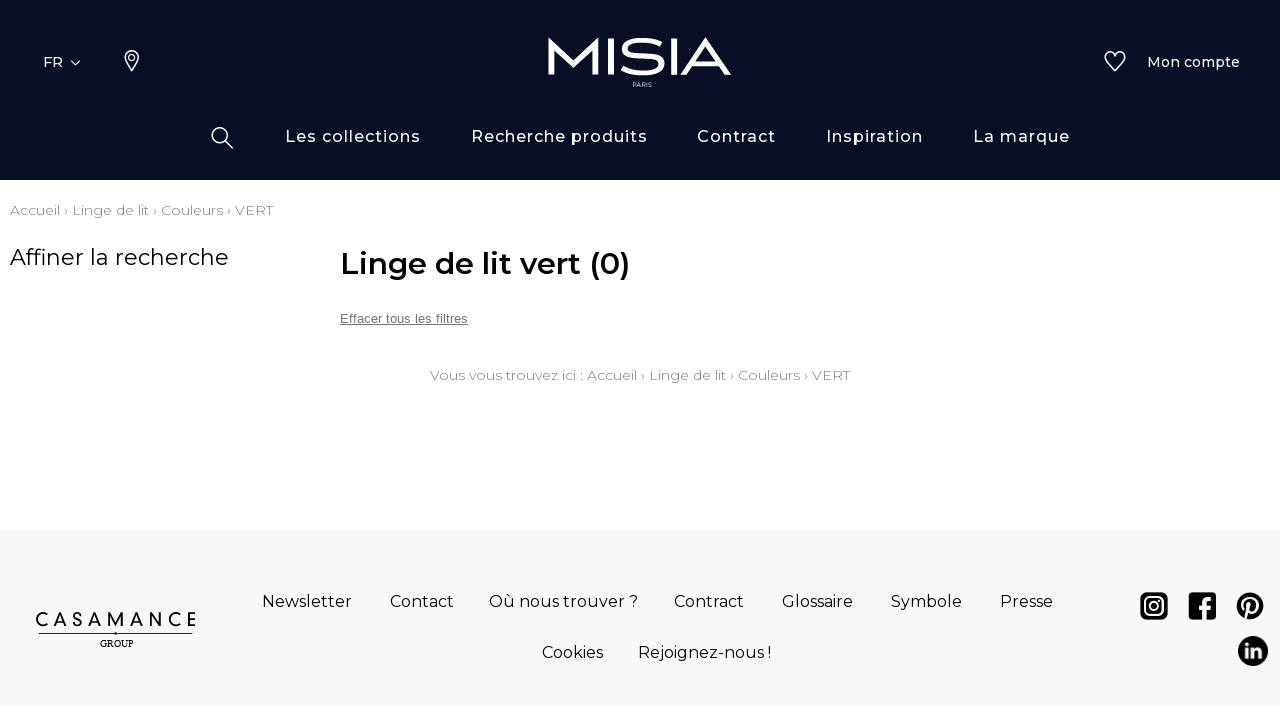

--- FILE ---
content_type: application/javascript; charset=UTF-8
request_url: https://www.misia-paris.com/static/version1764060498/frontend/texdecor/misia/fr_FR/Ecomteck_GuestWishlist/js/popin-wishlist.min.js
body_size: 1466
content:
define(["jquery",'mage/url','mage/translate','stringtools','domReady!'],function($,urlBuilder,$t){"use strict";function popincreatewishlist(){let div_html_create_woshlist="<div class=\"cs-m-popin cs-m-popin--action cs-m-popin--wishlist\" id=\"popin-wishlist-create\">\n"+"    <div class=\"cs-m-popin_container\">\n"+"        <button class=\"js-popin-close cs-m-popin_close  cs-c-btn cs-c-btn--icon\"><i class=\" icon icon-croix\"></i></button>"+"        <div class=\"cs-m-popin_content\">\n"+"            <div class=\"cs-c-WishlistAction\">\n"+"                <div class=\"cs-c-WishlistAction__title\">\n"+$.mage.__("Create my new list")+"                </div>\n"+"\n"+"                <div class=\"cs-c-WishlistAction__content\">\n"+"                    <div class=\"cs-m-field cs-m-field--inline\">\n"+"                        <input class=\"cs-m-field_input\" id=\"liste\" type=\"text\">\n"+"                        <label class=\"cs-m-field_label\" for=\"liste\">"+$.mage.__("My new wishlist")+"                        </label>\n"+"                    </div>\n"+"                </div>\n"+"\n"+"                <div class=\"cs-c-WishlistAction__buttons\">\n"+"                    <button id=\"cancel-add-wishlist\" class=\"cs-c-btn cs-c-btn--common-secondary js-popin-open-action\" type=\"submit\"><span title=\""+$.mage.__("Cancel")+"\">"+$.mage.__("Cancel")+"                   </span></button><button id=\"create-wishlist\" class=\"cs-c-btn cs-c-btn--submit js-popin-open-action\">"+$.mage.__("Create")+"                   </button>'\n"+"                </div>\n"+"            </div>\n"+"\n"+"\n"+"        </div>\n"+"    </div>\n"+"</div>";return div_html_create_woshlist;}
function getWishlists(){let url_wishlist=urlBuilder.build('/ecguestwishlist/');let div_wishlist_div_buttons="";let div_html_list_wishlist="<div class=\"cs-m-popin cs-m-popin--action cs-m-popin--wishlist cs-m-popin--active\"id=\"popin-wishlist\">\n"+"<div class=\"js-popin-close cs-m-popin_overlay\">\n"+"</div>\n"+"\n"+"<div class=\"cs-m-popin_container\">\n"+"<button class=\"js-popin-close cs-m-popin_close  cs-c-btn cs-c-btn--icon\"><i class=\" icon icon-croix\"></i></button>\n"+"<div class=\"cs-m-popin_content\">\n"+"<div class=\"cs-c-WishlistAction\">\n"+"<div class=\"cs-c-WishlistAction__title\">\n"+$.mage.__("Create my new list")+"</div>\n"+"\n"+"<div class=\"cs-c-WishlistAction__content\"><ul class=\"cs-c-list cs-c-list--wishlist\">";var ul_wishlist="";if($.cookie("ecguestwishlist")!==null){for(let item in JSON.parse($.cookie("ecguestwishlist"))){let slugified=$.slugify(item);ul_wishlist+='<li class="cs-c-list_item">'+'<div class="cs-m-field--checkbox action towishlist">'+'<input id="liste-'+slugified+'" class="liste-'+slugified+' checkbox-wishlist cs-m-field_input" value="'+item+'" type="checkbox"><label for="liste-'+slugified+'" class="cs-m-field_label">'+
item+" "+'<span>('+JSON.parse($.cookie("ecguestwishlist"))[item]["products_ids"].length+')</span>'+'</label> </div> </li>';}}
if($.cookie("ecguestwishlist")!==null&&Object.keys(JSON.parse($.cookie("ecguestwishlist"))).length>=3){div_wishlist_div_buttons+='<div class="cs-c-WishlistAction__gestion">'+$.mage.__("Vous avez atteint le nombre maximum de listes")+'<br><a href="'+url_wishlist+'?wishlistname='+Object.keys(JSON.parse($.cookie("ecguestwishlist")))[0]+'" class="cs-c-link cs-c-link--underline">'+$.mage.__("Gérer mes listes")+'</a>';}else{div_wishlist_div_buttons+='<div class="cs-c-WishlistAction__buttons"><button id="add-wishlist" class="cs-c-btn cs-c-btn--common-secondary icon--left" data-popin="#popin-wishlist2"><i class="icon icon-left icon-plus-thin"></i>'+$.mage.__("Create my new list")+'</button>';}
ul_wishlist+="</ul>";div_html_list_wishlist+=ul_wishlist+"</div>\n"+div_wishlist_div_buttons+"</div>\n"+"</div>\n"+"</div>\n"+"</div></div>";$('body').on("click",'.cs-m-popin_close',function(e){e.stopPropagation();$('.p-active .cs-m-popin--wishlist').removeClass('cs-m-popin--active');$('.p-active .js-popin-open').removeClass('js-active');$('body').removeClass('fixed');});$('body').on("click",'#add-wishlist',function(e){$('.p-active #popin-wishlist').removeClass('cs-m-popin--active');$('.p-active #popin-wishlist-create').addClass('cs-m-popin--active');});$('body').on("click",'#cancel-add-wishlist',function(e){$('.p-active #popin-wishlist').addClass('cs-m-popin--active');$('.p-active #popin-wishlist-create').removeClass('cs-m-popin--active');});$('body').on("click",'#create-wishlist',function(e){let input_create=$('.p-active #popin-wishlist-create .cs-m-field_input');if(!input_create.length){input_create=$('.cs-m-popin--wishlist.cs-m-popin--active .cs-m-popin_content .cs-m-field_input');}
let wishlistname=input_create.val();let number_products_wishlists=0;if(wishlistname.length>0){let div_list_item="";let slugified=$.slugify(wishlistname);div_list_item+='<li class="cs-c-list_item">'+'<div class="cs-m-field--checkbox action towishlist">'+'<input id="liste-'+slugified+'" class="liste-'+slugified+' checkbox-wishlist new cs-m-field_input" value="'+wishlistname+'" type="checkbox"><label for="liste-'+slugified+'" class="cs-m-field_label">'+
wishlistname+" "+'<span>('+number_products_wishlists+')</span>'+'</label> </div> </li>';$.ajax({method:"POST",url:urlBuilder.build('/ecguestwishlist/wishlist/addwishlists'),data:{"name_wishlist":wishlistname},dataType:"json",beforeSend:function(){$("#loader-wishlist").show();},success:function(response){$("#loader-wishlist").hide();if($('body').hasClass('ecguestwishlist-index-index')){location.reload();return false;}}});$('.p-active .cs-c-list--wishlist').append(div_list_item);$('.p-active #popin-wishlist').addClass('cs-m-popin--active');$('.p-active #popin-wishlist-create').removeClass('cs-m-popin--active');}
if($('.p-active .cs-c-list--wishlist li').length>=3){$('.p-active .cs-m-popin_content #add-wishlist').replaceWith('<div class="cs-c-WishlistAction__gestion"> '+$.mage.__("Vous avez atteint le nombre maximum de listes")+'<br><a href="'+url_wishlist+'?wishlistname='+Object.keys(JSON.parse($.cookie("ecguestwishlist")))[0]+'" class="cs-c-link cs-c-link--underline">'+$.mage.__("Gérer mes listes")+' </a> </div>');}});return div_html_list_wishlist;}
function main(config,element){let div_html=getWishlists();let div_create=popincreatewishlist();div_html+=div_create;return div_html;}
return main();});

--- FILE ---
content_type: application/javascript; charset=UTF-8
request_url: https://www.misia-paris.com/static/version1764060498/frontend/texdecor/misia/fr_FR/Magento_Ui/js/lib/knockout/bindings/datepicker.min.js
body_size: 386
content:
define(['ko','underscore','jquery','mage/translate','mage/calendar','moment','mageUtils'],function(ko,_,$,$t,calendar,moment,utils){'use strict';var defaults={dateFormat:'mm\/dd\/yyyy',showsTime:false,timeFormat:null,buttonImage:null,buttonImageOnly:null,buttonText:$t('Select Date')};ko.bindingHandlers.datepicker={init:function(el,valueAccessor){var config=valueAccessor(),observable,options={};_.extend(options,defaults);if(typeof config==='object'){observable=config.storage;_.extend(options,config.options);}else{observable=config;}
$(el).calendar(options);ko.utils.registerEventHandler(el,'change',function(){observable(this.value);});},update:function(element,valueAccessor){var config=valueAccessor(),observable,options={},newVal;_.extend(options,defaults);if(typeof config==='object'){observable=config.storage;_.extend(options,config.options);}else{observable=config;}
if(_.isEmpty(observable())){if($(element).datepicker('getDate')){$(element).datepicker('setDate',null);$(element).blur();}}else{newVal=moment(observable(),utils.convertToMomentFormat(options.dateFormat+(options.showsTime?' '+options.timeFormat:''))).toDate();if($(element).datepicker('getDate')==null||newVal.valueOf()!==$(element).datepicker('getDate').valueOf()){$(element).datepicker('setDate',newVal);$(element).blur();}}}};});